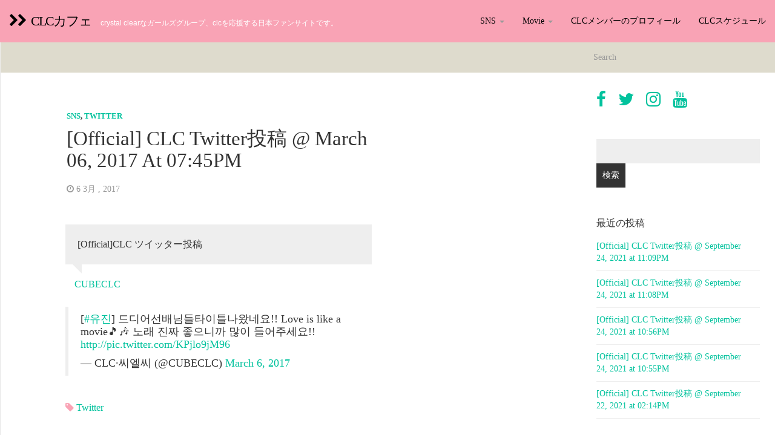

--- FILE ---
content_type: text/html; charset=UTF-8
request_url: https://clc-cafe.activist.jp/archives/2765
body_size: 10600
content:
<!DOCTYPE html>
<html lang="ja">
<head>
<meta charset="utf-8">
<title>[Official] CLC Twitter投稿 @ March 06, 2017 at 07:45PM &raquo; CLCカフェ</title>
<meta name="description" content="クリスタルクリアーなガールズグループ、CLCを応援する日本ファンサイトです。"/>
<meta name="viewport" content="width=device-width, initial-scale=1.0">
<!-- Favicon -->
<link rel="icon" href="https://clc-cafe.activist.jp/wp-content/themes/fullby-premium/img/favicon.png" type="image/x-icon">
<!-- Meta for IE support -->
<meta http-equiv="X-UA-Compatible" content="IE=edge">
<!-- Analytics -->
<style type="text/css">img.wp-smiley,img.emoji{display:inline!important;border:none!important;box-shadow:none!important;height:1em!important;width:1em!important;margin:0 .07em!important;vertical-align:-.1em!important;background:none!important;padding:0!important}</style><link rel='stylesheet' id='wp-block-library-css' href='https://clc-cafe.activist.jp/wp-includes/css/dist/block-library/style.min.css?ver=5.9.12' type='text/css' media='all'/><style id='global-styles-inline-css' type='text/css'>body{--wp--preset--color--black:#000;--wp--preset--color--cyan-bluish-gray:#abb8c3;--wp--preset--color--white:#fff;--wp--preset--color--pale-pink:#f78da7;--wp--preset--color--vivid-red:#cf2e2e;--wp--preset--color--luminous-vivid-orange:#ff6900;--wp--preset--color--luminous-vivid-amber:#fcb900;--wp--preset--color--light-green-cyan:#7bdcb5;--wp--preset--color--vivid-green-cyan:#00d084;--wp--preset--color--pale-cyan-blue:#8ed1fc;--wp--preset--color--vivid-cyan-blue:#0693e3;--wp--preset--color--vivid-purple:#9b51e0;--wp--preset--gradient--vivid-cyan-blue-to-vivid-purple:linear-gradient(135deg,rgba(6,147,227,1) 0%,#9b51e0 100%);--wp--preset--gradient--light-green-cyan-to-vivid-green-cyan:linear-gradient(135deg,#7adcb4 0%,#00d082 100%);--wp--preset--gradient--luminous-vivid-amber-to-luminous-vivid-orange:linear-gradient(135deg,rgba(252,185,0,1) 0%,rgba(255,105,0,1) 100%);--wp--preset--gradient--luminous-vivid-orange-to-vivid-red:linear-gradient(135deg,rgba(255,105,0,1) 0%,#cf2e2e 100%);--wp--preset--gradient--very-light-gray-to-cyan-bluish-gray:linear-gradient(135deg,#eee 0%,#a9b8c3 100%);--wp--preset--gradient--cool-to-warm-spectrum:linear-gradient(135deg,#4aeadc 0%,#9778d1 20%,#cf2aba 40%,#ee2c82 60%,#fb6962 80%,#fef84c 100%);--wp--preset--gradient--blush-light-purple:linear-gradient(135deg,#ffceec 0%,#9896f0 100%);--wp--preset--gradient--blush-bordeaux:linear-gradient(135deg,#fecda5 0%,#fe2d2d 50%,#6b003e 100%);--wp--preset--gradient--luminous-dusk:linear-gradient(135deg,#ffcb70 0%,#c751c0 50%,#4158d0 100%);--wp--preset--gradient--pale-ocean:linear-gradient(135deg,#fff5cb 0%,#b6e3d4 50%,#33a7b5 100%);--wp--preset--gradient--electric-grass:linear-gradient(135deg,#caf880 0%,#71ce7e 100%);--wp--preset--gradient--midnight:linear-gradient(135deg,#020381 0%,#2874fc 100%);--wp--preset--duotone--dark-grayscale:url(#wp-duotone-dark-grayscale);--wp--preset--duotone--grayscale:url(#wp-duotone-grayscale);--wp--preset--duotone--purple-yellow:url(#wp-duotone-purple-yellow);--wp--preset--duotone--blue-red:url(#wp-duotone-blue-red);--wp--preset--duotone--midnight:url(#wp-duotone-midnight);--wp--preset--duotone--magenta-yellow:url(#wp-duotone-magenta-yellow);--wp--preset--duotone--purple-green:url(#wp-duotone-purple-green);--wp--preset--duotone--blue-orange:url(#wp-duotone-blue-orange);--wp--preset--font-size--small:13px;--wp--preset--font-size--medium:20px;--wp--preset--font-size--large:36px;--wp--preset--font-size--x-large:42px}.has-black-color{color:var(--wp--preset--color--black)!important}.has-cyan-bluish-gray-color{color:var(--wp--preset--color--cyan-bluish-gray)!important}.has-white-color{color:var(--wp--preset--color--white)!important}.has-pale-pink-color{color:var(--wp--preset--color--pale-pink)!important}.has-vivid-red-color{color:var(--wp--preset--color--vivid-red)!important}.has-luminous-vivid-orange-color{color:var(--wp--preset--color--luminous-vivid-orange)!important}.has-luminous-vivid-amber-color{color:var(--wp--preset--color--luminous-vivid-amber)!important}.has-light-green-cyan-color{color:var(--wp--preset--color--light-green-cyan)!important}.has-vivid-green-cyan-color{color:var(--wp--preset--color--vivid-green-cyan)!important}.has-pale-cyan-blue-color{color:var(--wp--preset--color--pale-cyan-blue)!important}.has-vivid-cyan-blue-color{color:var(--wp--preset--color--vivid-cyan-blue)!important}.has-vivid-purple-color{color:var(--wp--preset--color--vivid-purple)!important}.has-black-background-color{background-color:var(--wp--preset--color--black)!important}.has-cyan-bluish-gray-background-color{background-color:var(--wp--preset--color--cyan-bluish-gray)!important}.has-white-background-color{background-color:var(--wp--preset--color--white)!important}.has-pale-pink-background-color{background-color:var(--wp--preset--color--pale-pink)!important}.has-vivid-red-background-color{background-color:var(--wp--preset--color--vivid-red)!important}.has-luminous-vivid-orange-background-color{background-color:var(--wp--preset--color--luminous-vivid-orange)!important}.has-luminous-vivid-amber-background-color{background-color:var(--wp--preset--color--luminous-vivid-amber)!important}.has-light-green-cyan-background-color{background-color:var(--wp--preset--color--light-green-cyan)!important}.has-vivid-green-cyan-background-color{background-color:var(--wp--preset--color--vivid-green-cyan)!important}.has-pale-cyan-blue-background-color{background-color:var(--wp--preset--color--pale-cyan-blue)!important}.has-vivid-cyan-blue-background-color{background-color:var(--wp--preset--color--vivid-cyan-blue)!important}.has-vivid-purple-background-color{background-color:var(--wp--preset--color--vivid-purple)!important}.has-black-border-color{border-color:var(--wp--preset--color--black)!important}.has-cyan-bluish-gray-border-color{border-color:var(--wp--preset--color--cyan-bluish-gray)!important}.has-white-border-color{border-color:var(--wp--preset--color--white)!important}.has-pale-pink-border-color{border-color:var(--wp--preset--color--pale-pink)!important}.has-vivid-red-border-color{border-color:var(--wp--preset--color--vivid-red)!important}.has-luminous-vivid-orange-border-color{border-color:var(--wp--preset--color--luminous-vivid-orange)!important}.has-luminous-vivid-amber-border-color{border-color:var(--wp--preset--color--luminous-vivid-amber)!important}.has-light-green-cyan-border-color{border-color:var(--wp--preset--color--light-green-cyan)!important}.has-vivid-green-cyan-border-color{border-color:var(--wp--preset--color--vivid-green-cyan)!important}.has-pale-cyan-blue-border-color{border-color:var(--wp--preset--color--pale-cyan-blue)!important}.has-vivid-cyan-blue-border-color{border-color:var(--wp--preset--color--vivid-cyan-blue)!important}.has-vivid-purple-border-color{border-color:var(--wp--preset--color--vivid-purple)!important}.has-vivid-cyan-blue-to-vivid-purple-gradient-background{background:var(--wp--preset--gradient--vivid-cyan-blue-to-vivid-purple)!important}.has-light-green-cyan-to-vivid-green-cyan-gradient-background{background:var(--wp--preset--gradient--light-green-cyan-to-vivid-green-cyan)!important}.has-luminous-vivid-amber-to-luminous-vivid-orange-gradient-background{background:var(--wp--preset--gradient--luminous-vivid-amber-to-luminous-vivid-orange)!important}.has-luminous-vivid-orange-to-vivid-red-gradient-background{background:var(--wp--preset--gradient--luminous-vivid-orange-to-vivid-red)!important}.has-very-light-gray-to-cyan-bluish-gray-gradient-background{background:var(--wp--preset--gradient--very-light-gray-to-cyan-bluish-gray)!important}.has-cool-to-warm-spectrum-gradient-background{background:var(--wp--preset--gradient--cool-to-warm-spectrum)!important}.has-blush-light-purple-gradient-background{background:var(--wp--preset--gradient--blush-light-purple)!important}.has-blush-bordeaux-gradient-background{background:var(--wp--preset--gradient--blush-bordeaux)!important}.has-luminous-dusk-gradient-background{background:var(--wp--preset--gradient--luminous-dusk)!important}.has-pale-ocean-gradient-background{background:var(--wp--preset--gradient--pale-ocean)!important}.has-electric-grass-gradient-background{background:var(--wp--preset--gradient--electric-grass)!important}.has-midnight-gradient-background{background:var(--wp--preset--gradient--midnight)!important}.has-small-font-size{font-size:var(--wp--preset--font-size--small)!important}.has-medium-font-size{font-size:var(--wp--preset--font-size--medium)!important}.has-large-font-size{font-size:var(--wp--preset--font-size--large)!important}.has-x-large-font-size{font-size:var(--wp--preset--font-size--x-large)!important}</style><link rel='stylesheet' id='font-awesome-css' href='https://clc-cafe.activist.jp/wp-content/plugins/arconix-shortcodes/includes/css/font-awesome.min.css?ver=4.6.3' type='text/css' media='all'/><link rel='stylesheet' id='arconix-shortcodes-css' href='https://clc-cafe.activist.jp/wp-content/plugins/arconix-shortcodes/includes/css/arconix-shortcodes.min.css?ver=2.1.16' type='text/css' media='all'/><link rel='stylesheet' id='contact-form-7-css' href='https://clc-cafe.activist.jp/wp-content/plugins/contact-form-7/includes/css/styles.css?ver=5.1.4' type='text/css' media='all'/><link rel='stylesheet' id='wc-shortcodes-style-css' href='https://clc-cafe.activist.jp/wp-content/plugins/wc-shortcodes/public/assets/css/style.css?ver=3.46' type='text/css' media='all'/><link rel='stylesheet' id='bootstrap-css' href='https://clc-cafe.activist.jp/wp-content/themes/fullby-premium/css/bootstrap.min.css?ver=5.9.12' type='text/css' media='screen'/><link rel='stylesheet' id='screen-css' href='https://clc-cafe.activist.jp/wp-content/themes/fullby-premium/style.css' type='text/css' media='screen'/><link rel='stylesheet' id='magnific-popup-css' href='https://clc-cafe.activist.jp/wp-content/themes/fullby-premium/css/magnific-popup.css?ver=5.9.12' type='text/css' media='screen'/><link rel='stylesheet' id='slick-css' href='https://clc-cafe.activist.jp/wp-content/themes/fullby-premium/css/slick.css?ver=5.9.12' type='text/css' media='screen'/><link rel='stylesheet' id='lato-css' href='http://fonts.googleapis.com/css?family=Lato%3A300%2C400%2C700%2C900&#038;ver=5.9.12' type='text/css' media='screen'/><link rel='stylesheet' id='google-font-css' href='http://fonts.googleapis.com/css?family=Raleway%3A300%2C400%2C700&#038;ver=5.9.12' type='text/css' media='screen'/><style id='akismet-widget-style-inline-css' type='text/css'>.a-stats{--akismet-color-mid-green:#357b49;--akismet-color-white:#fff;--akismet-color-light-grey:#f6f7f7;max-width:350px;width:auto}.a-stats *{all:unset;box-sizing:border-box}.a-stats strong{font-weight:600}.a-stats a.a-stats__link,.a-stats a.a-stats__link:visited,.a-stats a.a-stats__link:active{background:var(--akismet-color-mid-green);border:none;box-shadow:none;border-radius:8px;color:var(--akismet-color-white);cursor:pointer;display:block;font-family:-apple-system,BlinkMacSystemFont,'Segoe UI','Roboto','Oxygen-Sans','Ubuntu','Cantarell','Helvetica Neue',sans-serif;font-weight:500;padding:12px;text-align:center;text-decoration:none;transition:all .2s ease}.widget .a-stats a.a-stats__link:focus{background:var(--akismet-color-mid-green);color:var(--akismet-color-white);text-decoration:none}.a-stats a.a-stats__link:hover{filter:brightness(110%);box-shadow:0 4px 12px rgba(0,0,0,.06) , 0 0 2px rgba(0,0,0,.16)}.a-stats .count{color:var(--akismet-color-white);display:block;font-size:1.5em;line-height:1.4;padding:0 13px;white-space:nowrap}</style><link rel='stylesheet' id='wordpresscanvas-font-awesome-css' href='https://clc-cafe.activist.jp/wp-content/plugins/wc-shortcodes/public/assets/css/font-awesome.min.css?ver=4.7.0' type='text/css' media='all'/><style type="text/css">.oembed-instagram{box-shadow:1px 1px 3px #efefef;background-color:#fff;border:1px solid #f5f5f5;margin:1em 5px;padding:8px}.oembed-instagram iframe{display:block;margin:0 auto;max-width:100%;box-sizing:border-box}</style><style type="text/css">#mainmenu,.navbar-fixed-top,#comments #submit,.single-image-list .date-feat,.big-images-grid .grid-cat,.big-images-grid-single .cat,.grid-box .date-feat{background-color:#f9a3b5}.navbar-sub{background-color:#dedbcd}.navbar-sub .navbar-nav>li>a:hover{background-color:#c7c1ab}.navbar-sub .navbar-nav>li>a{color:#666}.featured .date-feat,.item-featured-single .date-feat,.carousel-caption .date-feat,.featured-item,.list-article-header a span{color:#04debc}.widget-bar-button{background-color:#04debc}.tag-post{color:#f9a3b5}a{color:#02c29d}.navbar-fixed-top .navbar-nav>li>a:hover{background-color:#02c29d}a:focus,a:hover,.grid-tit a:hover{color:#ff0052}.navbar-fixed-top .navbar-nav>li>a,.navbar-fixed-top .navbar-brand,.single-image-list .date-feat,.big-images-grid .grid-cat a,.big-images-grid-single .cat a,.grid-box .date-feat{color:#000}@media (min-width:1000px){.navbar-fixed-top .navbar-brand,.navbar-fixed-top .navbar-nav li a{line-height:70px;height:70px;padding-top:0}.navbar-header h1{line-height:60px}#cover:hover~.featured-bar, 
				.featured-bar:hover, 
				.link-featured-single:hover~.featured-bar{top:70px}body.admin-bar .featured-bar{top:72px}body.admin-bar #cover:hover~.featured-bar, 
				body.admin-bar .featured-bar:hover {top:102px}.spacer,.spacer-4-grid-box{height:70px}.featured{min-height:70px}}.title,.grid-tit,.sing-tit,.widget h3,.navbar-inverse .navbar-brand span,.navbar-inverse .navbar-nav>li>a{font-family:Raleway;font-weight:400;text-transform:capitalize!important}</style><style type="text/css">.recentcomments a{display:inline!important;padding:0!important;margin:0!important}</style><script type="text/psajs" data-pagespeed-orig-index="0">(function(i,s,o,g,r,a,m){i['GoogleAnalyticsObject']=r;i[r]=i[r]||function(){(i[r].q=i[r].q||[]).push(arguments)},i[r].l=1*new Date();a=s.createElement(o),m=s.getElementsByTagName(o)[0];a.async=1;a.src=g;m.parentNode.insertBefore(a,m)})(window,document,'script','//www.google-analytics.com/analytics.js','ga');ga('create','66053304-1','clc-cafe.jp');ga('send','pageview');</script>
<meta name='robots' content='max-image-preview:large'/>
<link rel='dns-prefetch' href='//fonts.googleapis.com'/>
<link rel='dns-prefetch' href='//s.w.org'/>
<link rel="alternate" type="application/rss+xml" title="CLCカフェ &raquo; フィード" href="https://clc-cafe.activist.jp/feed"/>
<link rel="alternate" type="application/rss+xml" title="CLCカフェ &raquo; コメントフィード" href="https://clc-cafe.activist.jp/comments/feed"/>
<link rel="alternate" type="application/rss+xml" title="CLCカフェ &raquo; [Official] CLC Twitter投稿 @ March 06, 2017 at 07:45PM のコメントのフィード" href="https://clc-cafe.activist.jp/archives/2765/feed"/>
<!-- This site uses the Google Analytics by MonsterInsights plugin v9.3.0 - Using Analytics tracking - https://www.monsterinsights.com/ -->
<!-- Note: MonsterInsights is not currently configured on this site. The site owner needs to authenticate with Google Analytics in the MonsterInsights settings panel. -->
<!-- No tracking code set -->
<!-- / Google Analytics by MonsterInsights -->
<script data-pagespeed-orig-type="text/javascript" type="text/psajs" data-pagespeed-orig-index="1">window._wpemojiSettings={"baseUrl":"https:\/\/s.w.org\/images\/core\/emoji\/13.1.0\/72x72\/","ext":".png","svgUrl":"https:\/\/s.w.org\/images\/core\/emoji\/13.1.0\/svg\/","svgExt":".svg","source":{"concatemoji":"https:\/\/clc-cafe.activist.jp\/wp-includes\/js\/wp-emoji-release.min.js?ver=5.9.12"}};!function(e,a,t){var n,r,o,i=a.createElement("canvas"),p=i.getContext&&i.getContext("2d");function s(e,t){var a=String.fromCharCode;p.clearRect(0,0,i.width,i.height),p.fillText(a.apply(this,e),0,0);e=i.toDataURL();return p.clearRect(0,0,i.width,i.height),p.fillText(a.apply(this,t),0,0),e===i.toDataURL()}function c(e){var t=a.createElement("script");t.src=e,t.defer=t.type="text/javascript",a.getElementsByTagName("head")[0].appendChild(t)}for(o=Array("flag","emoji"),t.supports={everything:!0,everythingExceptFlag:!0},r=0;r<o.length;r++)t.supports[o[r]]=function(e){if(!p||!p.fillText)return!1;switch(p.textBaseline="top",p.font="600 32px Arial",e){case"flag":return s([127987,65039,8205,9895,65039],[127987,65039,8203,9895,65039])?!1:!s([55356,56826,55356,56819],[55356,56826,8203,55356,56819])&&!s([55356,57332,56128,56423,56128,56418,56128,56421,56128,56430,56128,56423,56128,56447],[55356,57332,8203,56128,56423,8203,56128,56418,8203,56128,56421,8203,56128,56430,8203,56128,56423,8203,56128,56447]);case"emoji":return!s([10084,65039,8205,55357,56613],[10084,65039,8203,55357,56613])}return!1}(o[r]),t.supports.everything=t.supports.everything&&t.supports[o[r]],"flag"!==o[r]&&(t.supports.everythingExceptFlag=t.supports.everythingExceptFlag&&t.supports[o[r]]);t.supports.everythingExceptFlag=t.supports.everythingExceptFlag&&!t.supports.flag,t.DOMReady=!1,t.readyCallback=function(){t.DOMReady=!0},t.supports.everything||(n=function(){t.readyCallback()},a.addEventListener?(a.addEventListener("DOMContentLoaded",n,!1),e.addEventListener("load",n,!1)):(e.attachEvent("onload",n),a.attachEvent("onreadystatechange",function(){"complete"===a.readyState&&t.readyCallback()})),(n=t.source||{}).concatemoji?c(n.concatemoji):n.wpemoji&&n.twemoji&&(c(n.twemoji),c(n.wpemoji)))}(window,document,window._wpemojiSettings);</script>
<script data-pagespeed-orig-type='text/javascript' src='https://clc-cafe.activist.jp/wp-includes/js/jquery/jquery.min.js?ver=3.6.0' id='jquery-core-js' type="text/psajs" data-pagespeed-orig-index="2"></script>
<script data-pagespeed-orig-type='text/javascript' src='https://clc-cafe.activist.jp/wp-includes/js/jquery/jquery-migrate.min.js?ver=3.3.2' id='jquery-migrate-js' type="text/psajs" data-pagespeed-orig-index="3"></script>
<link rel="https://api.w.org/" href="https://clc-cafe.activist.jp/wp-json/"/><link rel="alternate" type="application/json" href="https://clc-cafe.activist.jp/wp-json/wp/v2/posts/2765"/><link rel="EditURI" type="application/rsd+xml" title="RSD" href="https://clc-cafe.activist.jp/xmlrpc.php?rsd"/>
<link rel="wlwmanifest" type="application/wlwmanifest+xml" href="https://clc-cafe.activist.jp/wp-includes/wlwmanifest.xml"/>
<meta name="generator" content="WordPress 5.9.12"/>
<link rel="canonical" href="https://clc-cafe.activist.jp/archives/2765"/>
<link rel='shortlink' href='https://clc-cafe.activist.jp/?p=2765'/>
<link rel="alternate" type="application/json+oembed" href="https://clc-cafe.activist.jp/wp-json/oembed/1.0/embed?url=https%3A%2F%2Fclc-cafe.activist.jp%2Farchives%2F2765"/>
<link rel="alternate" type="text/xml+oembed" href="https://clc-cafe.activist.jp/wp-json/oembed/1.0/embed?url=https%3A%2F%2Fclc-cafe.activist.jp%2Farchives%2F2765&#038;format=xml"/>
<!-- HTML5 shim and Respond.js IE8 support of HTML5 elements and media queries -->
<!--[if lt IE 9]>
    
      <script src="https://oss.maxcdn.com/libs/html5shiv/3.7.0/html5shiv.js"></script>
      <script src="https://oss.maxcdn.com/libs/respond.js/1.3.0/respond.min.js"></script>
      
      <style> /* style for fix ie */ 
      
      	.item-featured-single {margin-top:50px}
      	.bg-list{top:0;}
      	
      </style>
      
    <![endif]-->
</head>
<body class="post-template-default single single-post postid-2765 single-format-standard wc-shortcodes-font-awesome-enabled"><noscript><meta HTTP-EQUIV="refresh" content="0;url='https://clc-cafe.activist.jp/archives/2765?PageSpeed=noscript'" /><style><!--table,div,span,font,p{display:none} --></style><div style="display:block">Please click <a href="https://clc-cafe.activist.jp/archives/2765?PageSpeed=noscript">here</a> if you are not redirected within a few seconds.</div></noscript>
<div class="navbar navbar-inverse navbar-fixed-top">
<div class="navbar-header">
<button type="button" class="navbar-toggle" data-toggle="collapse" data-target="#mainmenu">
<span class="icon-bar"></span>
<span class="icon-bar"></span>
<span class="icon-bar"></span>
</button>
<h1><a class="navbar-brand" href="https://clc-cafe.activist.jp"><i class="fa fa-chevron-right"></i><i class="fa fa-chevron-right"></i>&nbsp; <span>CLCカフェ</span></a><small>CrystaL Clearなガールズグループ、CLCを応援する日本ファンサイトです。</small> </h1>
</div>
<div id="mainmenu" class="collapse navbar-collapse">
<ul id="menu-header" class="nav navbar-nav navbar-right"><li id="menu-item-58" class="menu-item menu-item-type-taxonomy menu-item-object-category current-post-ancestor current-menu-parent current-post-parent menu-item-has-children menu-item-58 dropdown"><a title="SNS" href="#" data-toggle="dropdown" class="dropdown-toggle">SNS <span class="caret"></span></a>
<ul role="menu" class=" dropdown-menu">
<li id="menu-item-59" class="menu-item menu-item-type-taxonomy menu-item-object-category current-post-ancestor current-menu-parent current-post-parent menu-item-59"><a title="twitter" href="https://clc-cafe.activist.jp/archives/category/sns/twitter">twitter</a></li>
<li id="menu-item-60" class="menu-item menu-item-type-taxonomy menu-item-object-category menu-item-60"><a title="facebook" href="https://clc-cafe.activist.jp/archives/category/sns/facebook">facebook</a></li>
</ul>
</li>
<li id="menu-item-61" class="menu-item menu-item-type-taxonomy menu-item-object-category menu-item-has-children menu-item-61 dropdown"><a title="Movie" href="#" data-toggle="dropdown" class="dropdown-toggle">Movie <span class="caret"></span></a>
<ul role="menu" class=" dropdown-menu">
<li id="menu-item-62" class="menu-item menu-item-type-taxonomy menu-item-object-category menu-item-62"><a title="MusicVideo" href="https://clc-cafe.activist.jp/archives/category/movie/musicvideo">MusicVideo</a></li>
<li id="menu-item-63" class="menu-item menu-item-type-taxonomy menu-item-object-category menu-item-63"><a title="TV Prgram" href="https://clc-cafe.activist.jp/archives/category/movie/tv-prgram">TV Prgram</a></li>
<li id="menu-item-64" class="menu-item menu-item-type-taxonomy menu-item-object-category menu-item-64"><a title="Lesson Studio" href="https://clc-cafe.activist.jp/archives/category/movie/lesson-studio">Lesson Studio</a></li>
<li id="menu-item-65" class="menu-item menu-item-type-taxonomy menu-item-object-category menu-item-65"><a title="Showcase" href="https://clc-cafe.activist.jp/archives/category/movie/showcase">Showcase</a></li>
</ul>
</li>
<li id="menu-item-57" class="menu-item menu-item-type-post_type menu-item-object-page menu-item-57"><a title="CLCメンバーのプロフィール" href="https://clc-cafe.activist.jp/clc_profile">CLCメンバーのプロフィール</a></li>
<li id="menu-item-772" class="menu-item menu-item-type-post_type menu-item-object-page menu-item-772"><a title="CLCスケジュール" href="https://clc-cafe.activist.jp/clc_schedule">CLCスケジュール</a></li>
</ul>
</div><!--/.nav-collapse -->
</div>
<div class="row spacer"></div>
<div class="navbar navbar-inverse navbar-sub">
<div class="navbar-header navbar-header-sub">
<button type="button" class="navbar-toggle" data-toggle="collapse" data-target="#submenu">
<span class="icon-bar"></span>
<span class="icon-bar"></span>
<span class="icon-bar"></span>
</button>
</div>
<div id="submenu" class="collapse navbar-collapse">
<div class="col-sm-3 col-md-3 pull-right search-cont">
<form class="navbar-form" role="search" method="get" action="https://clc-cafe.activist.jp">
<div class="input-group">
<input type="text" class="form-control" placeholder="Search" name="s" id="srch-term">
<div class="input-group-btn">
<button class="btn btn-default" type="submit"></button>
</div>
</div>
</form>
</div>
</div><!--/.nav-collapse -->
</div>
<div class=" col-md-9   single">
<div class=" col-md-9  no-margin ">
<div class="single-in">
<div class="row spacer-sing"> </div>
<div class="sing-tit-cont ">
<p class="cat"> <a href="https://clc-cafe.activist.jp/archives/category/sns" rel="category tag">SNS</a>, <a href="https://clc-cafe.activist.jp/archives/category/sns/twitter" rel="category tag">twitter</a></p>
<h2 class="sing-tit">[Official] CLC Twitter投稿 @ March 06, 2017 at 07:45PM</h2>
<p class="meta">
<i class="fa fa-clock-o"></i> 6 3月 , 2017 &nbsp;
</p>
</div>
<div class="sing-cont">
<div class="sing-spacer">
<div class="wc-shortcodes-testimonial wc-shortcodes-item wc-shortcodes-clearfix wc-shortcodes-testimonial-left ">
<div class="wc-shortcodes-testimonial-content wc-shortcodes-content">[Official]CLC ツイッター投稿</div>
<div class="wc-shortcodes-testimonial-author"><a href="http://twitter.com/CUBECLC/status/838702121717374977">CUBECLC</a></div>
</div>
<blockquote class="twitter-tweet">
<p lang="ko" dir="ltr">[<a href="https://twitter.com/hashtag/%EC%9C%A0%EC%A7%84?src=hash">#유진</a>] 드디어선배님들타이틀나왔네요!! Love is like a movie🎵🎶 노래 진짜 좋으니까 많이 들어주세요!! <a href="https://t.co/KPjlo9jM96">http://pic.twitter.com/KPjlo9jM96</a></p>
<p>&mdash; CLC·씨엘씨 (@CUBECLC) <a href="https://twitter.com/CUBECLC/status/838702121717374977">March 6, 2017</a></p></blockquote>
<p><script async src="//platform.twitter.com/widgets.js" charset="utf-8" type="text/psajs" data-pagespeed-orig-index="4"></script></p>
<p class="cont-tag">
<span class="tag-post"> <i class="fa fa-tag"></i> <a href="https://clc-cafe.activist.jp/archives/tag/twitter" rel="tag">Twitter</a></span>
</p>
<div class="sharrre-container">
<div id="twitter" data-url="https://clc-cafe.activist.jp/archives/2765" data-text="[Official] CLC Twitter投稿 @ March 06, 2017 at 07:45PM" data-title="Tweet"></div>
<div id="facebook" data-url="https://clc-cafe.activist.jp/archives/2765" data-text="[Official] CLC Twitter投稿 @ March 06, 2017 at 07:45PM" data-title="Like"></div>
<div id="googleplus" data-url="https://clc-cafe.activist.jp/archives/2765" data-text="[Official] CLC Twitter投稿 @ March 06, 2017 at 07:45PM" data-title="+1"></div>
<div id="pinterest" data-url="https://clc-cafe.activist.jp/archives/2765" data-text="[Official] CLC Twitter投稿 @ March 06, 2017 at 07:45PM" data-title="Pin It"></div>
</div><!--/.sharrre-container-->
<script data-pagespeed-orig-type="text/javascript" type="text/psajs" data-pagespeed-orig-index="5">jQuery(document).ready(function(){jQuery('#twitter').sharrre({share:{twitter:true},template:'<a class="box b-big" href="#"><div class="share"><i class="fa fa-twitter"></i><small> Share on Twitter</small></div><div class="count" href="#">{total}</div></a>',enableHover:false,enableTracking:true,click:function(api,options){api.simulateClick();api.openPopup('twitter');}});jQuery('#facebook').sharrre({share:{facebook:true},template:'<a class="box b-big2" href="#"><div class="share"><i class="fa fa-facebook-square"></i><small> &nbsp; Share on Facebook</small> </div><div class="count" href="#">{total}</div></a>',enableHover:false,enableTracking:true,click:function(api,options){api.simulateClick();api.openPopup('facebook');}});jQuery('#googleplus').sharrre({share:{googlePlus:true},template:'<a class="box" href="#"><div class="share"><i class="fa fa-google-plus-square"></i></div><div class="count" href="#">{total}</div></a>',enableHover:false,enableTracking:true,urlCurl:'https://clc-cafe.activist.jp/wp-content/themes/fullby-premium/js/sharrre.php',click:function(api,options){api.simulateClick();api.openPopup('googlePlus');}});jQuery('#pinterest').sharrre({share:{pinterest:true},template:'<a class="box" href="#" rel="nofollow"><div class="share"><i class="fa fa-pinterest"></i></div><div class="count" href="#">{total}</div></a>',enableHover:false,enableTracking:true,buttons:{pinterest:{description:'[Official] CLC Twitter投稿 @ March 06, 2017 at 07:45PM'}},click:function(api,options){api.simulateClick();api.openPopup('pinterest');}});});</script>
<p class="cont-author no-desc">
<img alt='' src='http://clc-cafe.activist.jp/wp-content/uploads/2015/10/CLC-cafe-JAPAN_avatar_1443860108-70x70.png' srcset='http://clc-cafe.activist.jp/wp-content/uploads/2015/10/CLC-cafe-JAPAN_avatar_1443860108.png 2x' class='avatar avatar-70 photo' height='70' width='70' loading='lazy'/>
<strong class="name-author">By <a href="https://clc-cafe.activist.jp/archives/author/crystalclear" title="CLC cafe JAPAN の投稿" rel="author">CLC cafe JAPAN</a></strong>
&nbsp;- &nbsp; <a href="http://twitter.com/CLC_JPN"><i class="fa fa-twitter-square"></i></a> &nbsp; <a href="https://www.facebook.com/CLCJapan"><i class="fa fa-facebook-square"></i></a>
<br/>
</p>
<div class="related-posts">
<p class="tit-rel">Related posts</p>
<div class="col-sm-4 col-md-4">
<a class="tit-rel-link" href="https://clc-cafe.activist.jp/archives/9700">[Official] CLC Twitter投稿 @ September 24, 2021 at 11:09PM</a>
</div>
<div class="col-sm-4 col-md-4">
<a class="tit-rel-link" href="https://clc-cafe.activist.jp/archives/9698">[Official] CLC Twitter投稿 @ September 24, 2021 at 11:08PM</a>
</div>
<div class="col-sm-4 col-md-4">
<a class="tit-rel-link" href="https://clc-cafe.activist.jp/archives/9696">[Official] CLC Twitter投稿 @ September 24, 2021 at 10:56PM</a>
</div>
</div>
<hr class="hr"/>
<div class="clear"></div>
<hr/>
<div id="comments">
<div id="respond" class="comment-respond">
<h3 id="reply-title" class="comment-reply-title">コメントを残す <small><a rel="nofollow" id="cancel-comment-reply-link" href="/archives/2765#respond" style="display:none;">コメントをキャンセル</a></small></h3><form action="https://clc-cafe.activist.jp/wp-comments-post.php" method="post" id="commentform" class="comment-form"><p class="comment-notes"><span id="email-notes">メールアドレスが公開されることはありません。</span> <span class="required-field-message" aria-hidden="true"><span class="required" aria-hidden="true">*</span> が付いている欄は必須項目です</span></p><p><textarea name="comment" id="comment" cols="58" rows="10" tabindex="4" aria-required="true"></textarea></p><p class="comment-form-author"><label for="author">名前 <span class="required" aria-hidden="true">*</span></label> <input id="author" name="author" type="text" value="" size="30" maxlength="245" required="required"/></p>
<p class="comment-form-email"><label for="email">メール <span class="required" aria-hidden="true">*</span></label> <input id="email" name="email" type="text" value="" size="30" maxlength="100" aria-describedby="email-notes" required="required"/></p>
<p class="comment-form-url"><label for="url">サイト</label> <input id="url" name="url" type="text" value="" size="30" maxlength="200"/></p>
<p class="comment-form-cookies-consent"><input id="wp-comment-cookies-consent" name="wp-comment-cookies-consent" type="checkbox" value="yes"/> <label for="wp-comment-cookies-consent">次回のコメントで使用するためブラウザーに自分の名前、メールアドレス、サイトを保存する。</label></p>
<p class="form-submit"><input name="submit" type="submit" id="submit" class="submit" value="Submit Comment"/> <input type='hidden' name='comment_post_ID' value='2765' id='comment_post_ID'/>
<input type='hidden' name='comment_parent' id='comment_parent' value='0'/>
</p><p style="display: none;"><input type="hidden" id="akismet_comment_nonce" name="akismet_comment_nonce" value="497518e7f9"/></p><p style="display: none !important;" class="akismet-fields-container" data-prefix="ak_"><label>&#916;<textarea name="ak_hp_textarea" cols="45" rows="8" maxlength="100"></textarea></label><input type="hidden" id="ak_js_1" name="ak_js" value="72"/><script type="text/psajs" data-pagespeed-orig-index="6">document.getElementById("ak_js_1").setAttribute("value",(new Date()).getTime());</script></p></form>	</div><!-- #respond -->
<div class="comments_rss"><p><a href="https://clc-cafe.activist.jp/archives/2765/feed">Comments RSS Feed</a></p></div>
</div>
</div>
</div>
<div class="clearfix"></div>
</div><!--/single-in-->
</div>
<div class="col-md-3">
<div class="sec-sidebar">
</div>
</div>
</div>
<div class="col-md-3  sidebar">
<div class="social">
<a target="_blank" rel="nofollow" href="https://www.facebook.com/CLCJapan"><i class="fa fa-facebook fa-2x"></i></a>
<a target="_blank" rel="nofollow" href="https://twitter.com/CLC_JPN"><i class="fa fa-twitter fa-2x"></i></a>
<a target="_blank" rel="nofollow" href="https://instagram.com/clc_cube/"><i class="fa fa-instagram fa-2x"></i></a>
<a target="_blank" rel="nofollow" href="https://www.youtube.com/channel/UCnOTemIK0FqCe2FHbr9mWFw"><i class="fa fa-youtube fa-2x"></i></a>
</div>
<div id="search-2" class="widget widget_search"><form role="search" method="get" id="searchform" class="searchform" action="https://clc-cafe.activist.jp/">
<div>
<label class="screen-reader-text" for="s">検索:</label>
<input type="text" value="" name="s" id="s"/>
<input type="submit" id="searchsubmit" value="検索"/>
</div>
</form></div>
<div id="recent-posts-2" class="widget widget_recent_entries">
<h3>最近の投稿</h3>
<ul>
<li>
<a href="https://clc-cafe.activist.jp/archives/9700">[Official] CLC Twitter投稿 @ September 24, 2021 at 11:09PM</a>
</li>
<li>
<a href="https://clc-cafe.activist.jp/archives/9698">[Official] CLC Twitter投稿 @ September 24, 2021 at 11:08PM</a>
</li>
<li>
<a href="https://clc-cafe.activist.jp/archives/9696">[Official] CLC Twitter投稿 @ September 24, 2021 at 10:56PM</a>
</li>
<li>
<a href="https://clc-cafe.activist.jp/archives/9694">[Official] CLC Twitter投稿 @ September 24, 2021 at 10:55PM</a>
</li>
<li>
<a href="https://clc-cafe.activist.jp/archives/9691">[Official] CLC Twitter投稿 @ September 22, 2021 at 02:14PM</a>
</li>
</ul>
</div><div id="recent-comments-2" class="widget widget_recent_comments"><h3>最近のコメント</h3><ul id="recentcomments"><li class="recentcomments"><a href="https://clc-cafe.activist.jp/archives/829#comment-8">First Love &#8211; CLC .cover @KCON 2016 Japan 160409</a> に <span class="comment-author-link">大城龍太郎</span> より</li></ul></div><div id="archives-2" class="widget widget_archive"><h3>アーカイブ</h3>
<ul>
<li><a href='https://clc-cafe.activist.jp/archives/date/2021/09'>2021年9月</a></li>
<li><a href='https://clc-cafe.activist.jp/archives/date/2021/08'>2021年8月</a></li>
<li><a href='https://clc-cafe.activist.jp/archives/date/2021/07'>2021年7月</a></li>
<li><a href='https://clc-cafe.activist.jp/archives/date/2021/06'>2021年6月</a></li>
<li><a href='https://clc-cafe.activist.jp/archives/date/2021/05'>2021年5月</a></li>
<li><a href='https://clc-cafe.activist.jp/archives/date/2021/04'>2021年4月</a></li>
<li><a href='https://clc-cafe.activist.jp/archives/date/2021/03'>2021年3月</a></li>
<li><a href='https://clc-cafe.activist.jp/archives/date/2021/02'>2021年2月</a></li>
<li><a href='https://clc-cafe.activist.jp/archives/date/2021/01'>2021年1月</a></li>
<li><a href='https://clc-cafe.activist.jp/archives/date/2020/12'>2020年12月</a></li>
<li><a href='https://clc-cafe.activist.jp/archives/date/2020/11'>2020年11月</a></li>
<li><a href='https://clc-cafe.activist.jp/archives/date/2020/10'>2020年10月</a></li>
<li><a href='https://clc-cafe.activist.jp/archives/date/2020/09'>2020年9月</a></li>
<li><a href='https://clc-cafe.activist.jp/archives/date/2020/08'>2020年8月</a></li>
<li><a href='https://clc-cafe.activist.jp/archives/date/2020/07'>2020年7月</a></li>
<li><a href='https://clc-cafe.activist.jp/archives/date/2020/06'>2020年6月</a></li>
<li><a href='https://clc-cafe.activist.jp/archives/date/2020/05'>2020年5月</a></li>
<li><a href='https://clc-cafe.activist.jp/archives/date/2020/04'>2020年4月</a></li>
<li><a href='https://clc-cafe.activist.jp/archives/date/2020/03'>2020年3月</a></li>
<li><a href='https://clc-cafe.activist.jp/archives/date/2020/02'>2020年2月</a></li>
<li><a href='https://clc-cafe.activist.jp/archives/date/2020/01'>2020年1月</a></li>
<li><a href='https://clc-cafe.activist.jp/archives/date/2019/12'>2019年12月</a></li>
<li><a href='https://clc-cafe.activist.jp/archives/date/2019/11'>2019年11月</a></li>
<li><a href='https://clc-cafe.activist.jp/archives/date/2019/10'>2019年10月</a></li>
<li><a href='https://clc-cafe.activist.jp/archives/date/2019/09'>2019年9月</a></li>
<li><a href='https://clc-cafe.activist.jp/archives/date/2019/08'>2019年8月</a></li>
<li><a href='https://clc-cafe.activist.jp/archives/date/2019/07'>2019年7月</a></li>
<li><a href='https://clc-cafe.activist.jp/archives/date/2019/06'>2019年6月</a></li>
<li><a href='https://clc-cafe.activist.jp/archives/date/2019/05'>2019年5月</a></li>
<li><a href='https://clc-cafe.activist.jp/archives/date/2019/04'>2019年4月</a></li>
<li><a href='https://clc-cafe.activist.jp/archives/date/2019/03'>2019年3月</a></li>
<li><a href='https://clc-cafe.activist.jp/archives/date/2019/02'>2019年2月</a></li>
<li><a href='https://clc-cafe.activist.jp/archives/date/2019/01'>2019年1月</a></li>
<li><a href='https://clc-cafe.activist.jp/archives/date/2018/12'>2018年12月</a></li>
<li><a href='https://clc-cafe.activist.jp/archives/date/2018/11'>2018年11月</a></li>
<li><a href='https://clc-cafe.activist.jp/archives/date/2018/10'>2018年10月</a></li>
<li><a href='https://clc-cafe.activist.jp/archives/date/2018/09'>2018年9月</a></li>
<li><a href='https://clc-cafe.activist.jp/archives/date/2018/08'>2018年8月</a></li>
<li><a href='https://clc-cafe.activist.jp/archives/date/2018/07'>2018年7月</a></li>
<li><a href='https://clc-cafe.activist.jp/archives/date/2018/06'>2018年6月</a></li>
<li><a href='https://clc-cafe.activist.jp/archives/date/2018/05'>2018年5月</a></li>
<li><a href='https://clc-cafe.activist.jp/archives/date/2018/04'>2018年4月</a></li>
<li><a href='https://clc-cafe.activist.jp/archives/date/2018/03'>2018年3月</a></li>
<li><a href='https://clc-cafe.activist.jp/archives/date/2018/02'>2018年2月</a></li>
<li><a href='https://clc-cafe.activist.jp/archives/date/2018/01'>2018年1月</a></li>
<li><a href='https://clc-cafe.activist.jp/archives/date/2017/12'>2017年12月</a></li>
<li><a href='https://clc-cafe.activist.jp/archives/date/2017/11'>2017年11月</a></li>
<li><a href='https://clc-cafe.activist.jp/archives/date/2017/10'>2017年10月</a></li>
<li><a href='https://clc-cafe.activist.jp/archives/date/2017/09'>2017年9月</a></li>
<li><a href='https://clc-cafe.activist.jp/archives/date/2017/08'>2017年8月</a></li>
<li><a href='https://clc-cafe.activist.jp/archives/date/2017/07'>2017年7月</a></li>
<li><a href='https://clc-cafe.activist.jp/archives/date/2017/06'>2017年6月</a></li>
<li><a href='https://clc-cafe.activist.jp/archives/date/2017/05'>2017年5月</a></li>
<li><a href='https://clc-cafe.activist.jp/archives/date/2017/04'>2017年4月</a></li>
<li><a href='https://clc-cafe.activist.jp/archives/date/2017/03'>2017年3月</a></li>
<li><a href='https://clc-cafe.activist.jp/archives/date/2017/02'>2017年2月</a></li>
<li><a href='https://clc-cafe.activist.jp/archives/date/2017/01'>2017年1月</a></li>
<li><a href='https://clc-cafe.activist.jp/archives/date/2016/12'>2016年12月</a></li>
<li><a href='https://clc-cafe.activist.jp/archives/date/2016/11'>2016年11月</a></li>
<li><a href='https://clc-cafe.activist.jp/archives/date/2016/10'>2016年10月</a></li>
<li><a href='https://clc-cafe.activist.jp/archives/date/2016/09'>2016年9月</a></li>
<li><a href='https://clc-cafe.activist.jp/archives/date/2016/08'>2016年8月</a></li>
<li><a href='https://clc-cafe.activist.jp/archives/date/2016/07'>2016年7月</a></li>
<li><a href='https://clc-cafe.activist.jp/archives/date/2016/06'>2016年6月</a></li>
<li><a href='https://clc-cafe.activist.jp/archives/date/2016/05'>2016年5月</a></li>
<li><a href='https://clc-cafe.activist.jp/archives/date/2016/04'>2016年4月</a></li>
<li><a href='https://clc-cafe.activist.jp/archives/date/2016/03'>2016年3月</a></li>
<li><a href='https://clc-cafe.activist.jp/archives/date/2016/02'>2016年2月</a></li>
<li><a href='https://clc-cafe.activist.jp/archives/date/2016/01'>2016年1月</a></li>
<li><a href='https://clc-cafe.activist.jp/archives/date/2015/11'>2015年11月</a></li>
<li><a href='https://clc-cafe.activist.jp/archives/date/2015/10'>2015年10月</a></li>
<li><a href='https://clc-cafe.activist.jp/archives/date/2015/09'>2015年9月</a></li>
<li><a href='https://clc-cafe.activist.jp/archives/date/2015/08'>2015年8月</a></li>
<li><a href='https://clc-cafe.activist.jp/archives/date/2015/05'>2015年5月</a></li>
<li><a href='https://clc-cafe.activist.jp/archives/date/2015/03'>2015年3月</a></li>
<li><a href='https://clc-cafe.activist.jp/archives/date/2014/05'>2014年5月</a></li>
</ul>
</div><div id="categories-2" class="widget widget_categories"><h3>カテゴリー</h3>
<ul>
<li class="cat-item cat-item-20"><a href="https://clc-cafe.activist.jp/archives/category/movie/concert">Concert</a>
</li>
<li class="cat-item cat-item-12"><a href="https://clc-cafe.activist.jp/archives/category/sns/facebook">facebook</a>
</li>
<li class="cat-item cat-item-5"><a href="https://clc-cafe.activist.jp/archives/category/movie/lesson-studio">Lesson Studio</a>
</li>
<li class="cat-item cat-item-26"><a href="https://clc-cafe.activist.jp/archives/category/member">Member</a>
</li>
<li class="cat-item cat-item-8"><a href="https://clc-cafe.activist.jp/archives/category/movie">Movie</a>
</li>
<li class="cat-item cat-item-2"><a href="https://clc-cafe.activist.jp/archives/category/movie/musicvideo">MusicVideo</a>
</li>
<li class="cat-item cat-item-19"><a href="https://clc-cafe.activist.jp/archives/category/news">News</a>
</li>
<li class="cat-item cat-item-22"><a href="https://clc-cafe.activist.jp/archives/category/movie/radio-program">Radio Program</a>
</li>
<li class="cat-item cat-item-4"><a href="https://clc-cafe.activist.jp/archives/category/movie/showcase">Showcase</a>
</li>
<li class="cat-item cat-item-6"><a href="https://clc-cafe.activist.jp/archives/category/sns">SNS</a>
</li>
<li class="cat-item cat-item-3"><a href="https://clc-cafe.activist.jp/archives/category/movie/tv-prgram">TV Prgram</a>
</li>
<li class="cat-item cat-item-9"><a href="https://clc-cafe.activist.jp/archives/category/sns/twitter">twitter</a>
</li>
<li class="cat-item cat-item-21"><a href="https://clc-cafe.activist.jp/archives/category/%e3%83%95%e3%82%a1%e3%83%b3%e6%b4%bb%e5%8b%95">ファン活動</a>
</li>
</ul>
</div><div id="meta-2" class="widget widget_meta"><h3>メタ情報</h3>
<ul>
<li><a href="https://clc-cafe.activist.jp/wp-login.php">ログイン</a></li>
<li><a href="https://clc-cafe.activist.jp/feed">投稿フィード</a></li>
<li><a href="https://clc-cafe.activist.jp/comments/feed">コメントフィード</a></li>
<li><a href="https://ja.wordpress.org/">WordPress.org</a></li>
</ul>
</div>
</div>
<div class="col-md-12 footer">
&copy; Copyright 2026 &nbsp;<i class="fa fa-chevron-right"></i><i class="fa fa-chevron-right"></i>&nbsp; <span> CLCカフェ</span> <strong class="pull-right"><a href="#top"><i class="fa fa-angle-double-up"></i> TOP</a></strong>
</div>
<div class="col-md-12 footer">
Powered by: <a href="http://www.marchettidesign.net">MarchettiDesign</a>
</div>
<script data-pagespeed-orig-type='text/javascript' id='contact-form-7-js-extra' type="text/psajs" data-pagespeed-orig-index="7">//<![CDATA[
var wpcf7={"apiSettings":{"root":"https:\/\/clc-cafe.activist.jp\/wp-json\/contact-form-7\/v1","namespace":"contact-form-7\/v1"}};
//]]></script>
<script data-pagespeed-orig-type='text/javascript' src='https://clc-cafe.activist.jp/wp-content/plugins/contact-form-7/includes/js/scripts.js?ver=5.1.4' id='contact-form-7-js' type="text/psajs" data-pagespeed-orig-index="8"></script>
<script data-pagespeed-orig-type='text/javascript' src='https://clc-cafe.activist.jp/wp-content/plugins/oembed-instagram/oembed-instagram.js?ver=1.5.1' id='oembed-instagram-js' type="text/psajs" data-pagespeed-orig-index="9"></script>
<script data-pagespeed-orig-type='text/javascript' src='https://clc-cafe.activist.jp/wp-includes/js/imagesloaded.min.js?ver=4.1.4' id='imagesloaded-js' type="text/psajs" data-pagespeed-orig-index="10"></script>
<script data-pagespeed-orig-type='text/javascript' src='https://clc-cafe.activist.jp/wp-includes/js/masonry.min.js?ver=4.2.2' id='masonry-js' type="text/psajs" data-pagespeed-orig-index="11"></script>
<script data-pagespeed-orig-type='text/javascript' src='https://clc-cafe.activist.jp/wp-includes/js/jquery/jquery.masonry.min.js?ver=3.1.2b' id='jquery-masonry-js' type="text/psajs" data-pagespeed-orig-index="12"></script>
<script data-pagespeed-orig-type='text/javascript' id='wc-shortcodes-rsvp-js-extra' type="text/psajs" data-pagespeed-orig-index="13">//<![CDATA[
var WCShortcodes={"ajaxurl":"https:\/\/clc-cafe.activist.jp\/wp-admin\/admin-ajax.php"};
//]]></script>
<script data-pagespeed-orig-type='text/javascript' src='https://clc-cafe.activist.jp/wp-content/plugins/wc-shortcodes/public/assets/js/rsvp.js?ver=3.46' id='wc-shortcodes-rsvp-js' type="text/psajs" data-pagespeed-orig-index="14"></script>
<script data-pagespeed-orig-type='text/javascript' src='https://clc-cafe.activist.jp/wp-content/themes/fullby-premium/js/bootstrap.min.js' id='bootstrap-js-js' type="text/psajs" data-pagespeed-orig-index="15"></script>
<script data-pagespeed-orig-type='text/javascript' src='https://clc-cafe.activist.jp/wp-content/themes/fullby-premium/js/jquery.sharrre.min.js' id='sharrre-js' type="text/psajs" data-pagespeed-orig-index="16"></script>
<script data-pagespeed-orig-type='text/javascript' src='https://clc-cafe.activist.jp/wp-content/themes/fullby-premium/js/jquery.magnific-popup.min.js' id='magnific-popup-js' type="text/psajs" data-pagespeed-orig-index="17"></script>
<script data-pagespeed-orig-type='text/javascript' src='https://clc-cafe.activist.jp/wp-content/themes/fullby-premium/js/fullby-script.js' id='fullby-script-js-js' type="text/psajs" data-pagespeed-orig-index="18"></script>
<script data-pagespeed-orig-type='text/javascript' src='https://clc-cafe.activist.jp/wp-includes/js/comment-reply.min.js?ver=5.9.12' id='comment-reply-js' type="text/psajs" data-pagespeed-orig-index="19"></script>
<script defer data-pagespeed-orig-type='text/javascript' src='https://clc-cafe.activist.jp/wp-content/plugins/akismet/_inc/akismet-frontend.js?ver=1740015709' id='akismet-frontend-js' type="text/psajs" data-pagespeed-orig-index="20"></script>
<script type="text/javascript" src="/pagespeed_static/js_defer.I4cHjq6EEP.js"></script></body>
</html>
